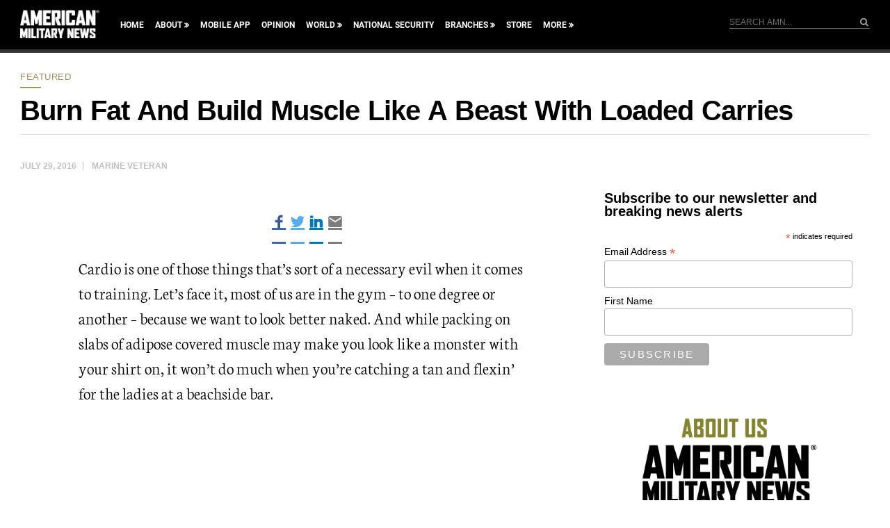

--- FILE ---
content_type: text/html; charset=utf-8
request_url: https://www.google.com/recaptcha/api2/aframe
body_size: 183
content:
<!DOCTYPE HTML><html><head><meta http-equiv="content-type" content="text/html; charset=UTF-8"></head><body><script nonce="e0CheGqvQ-4Bjd7fKJaNoA">/** Anti-fraud and anti-abuse applications only. See google.com/recaptcha */ try{var clients={'sodar':'https://pagead2.googlesyndication.com/pagead/sodar?'};window.addEventListener("message",function(a){try{if(a.source===window.parent){var b=JSON.parse(a.data);var c=clients[b['id']];if(c){var d=document.createElement('img');d.src=c+b['params']+'&rc='+(localStorage.getItem("rc::a")?sessionStorage.getItem("rc::b"):"");window.document.body.appendChild(d);sessionStorage.setItem("rc::e",parseInt(sessionStorage.getItem("rc::e")||0)+1);localStorage.setItem("rc::h",'1768633139479');}}}catch(b){}});window.parent.postMessage("_grecaptcha_ready", "*");}catch(b){}</script></body></html>